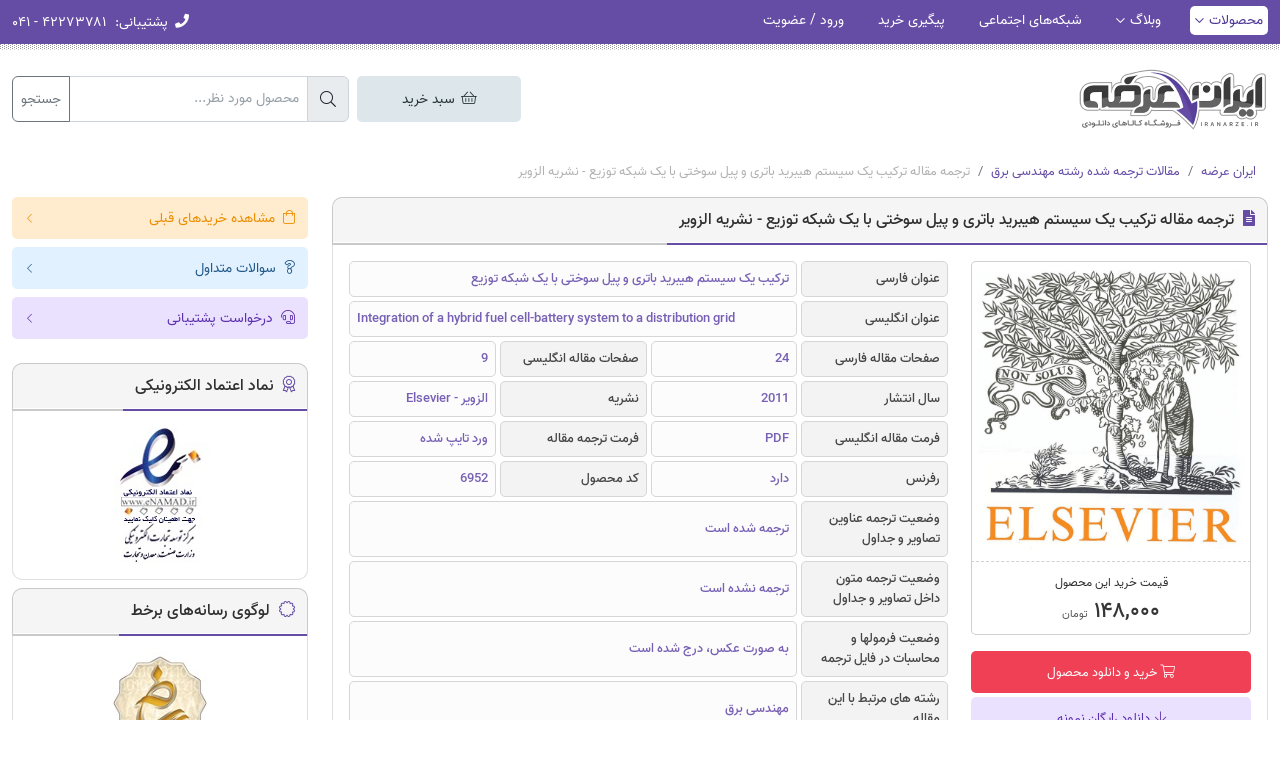

--- FILE ---
content_type: text/html; charset=UTF-8
request_url: https://iranarze.ir/integration+hybrid+fuel+cell+battery+distribution+grid
body_size: 12659
content:
<!DOCTYPE html>
<html lang="fa" dir="rtl">
    <head>
        <title>ترجمه مقاله ترکیب یک سیستم هیبرید باتری و پیل سوختی با یک شبکه توزیع - نشریه الزویر | ایران عرضه</title>
        <meta charset="utf-8">
        <meta name="viewport" content="width=device-width, initial-scale=1">
        <meta http-equiv="X-UA-Compatible" content="IE=edge">
        <meta name="csrf-token" content="4C1aRhwSwvtEeuelLWSbV34JoWVlkxzgu28yCLwW">
                    <meta name="description" content="دانلود مقاله انگلیسی در مورد ترکیب یک سیستم هیبرید باتری و پیل سوختی با یک شبکه توزیع به همراه ترجمه فارسی در زمینه مهندسی برق"/>
    
    <link rel="canonical" href="https://iranarze.ir/integration+hybrid+fuel+cell+battery+distribution+grid" />
    <meta property="og:locale" content="fa_IR" />
    <meta property="og:type" content="article" />
    <meta property="og:title" content="ترجمه مقاله ترکیب یک سیستم هیبرید باتری و پیل سوختی با یک شبکه توزیع - نشریه الزویر" />
    <meta property="og:description" content="دانلود مقاله انگلیسی در مورد ترکیب یک سیستم هیبرید باتری و پیل سوختی با یک شبکه توزیع به همراه ترجمه فارسی در زمینه مهندسی برق" />
    <meta property="og:url" content="https://iranarze.ir/integration+hybrid+fuel+cell+battery+distribution+grid" />
    <meta property="og:site_name" content="ایران عرضه | سوالات استخدامی" />
                    <meta property="og:image" content="https://iranarze.ir/storage/uploads/2016/06/logo-elsevier.jpg"/>
        <meta name="twitter:card" content="summary" />
    <meta name="twitter:description" content="دانلود مقاله انگلیسی در مورد ترکیب یک سیستم هیبرید باتری و پیل سوختی با یک شبکه توزیع به همراه ترجمه فارسی در زمینه مهندسی برق" />
    <meta name="twitter:title" content="ترجمه مقاله ترکیب یک سیستم هیبرید باتری و پیل سوختی با یک شبکه توزیع - نشریه الزویر" />
                    <meta name="twitter:image" content="https://iranarze.ir/storage/uploads/2016/06/logo-elsevier.jpg"/>
            <meta name="theme-color" content="#654ca5"/>
        <link rel="shortcut icon" href="https://iranarze.ir/main/images/favicon.png">
        <link rel="preconnect" href="https://www.googletagmanager.com"/>
        
        <link rel="preload" href="https://iranarze.ir/main/css/all.min.css?v=1.166" as="style">
        <link rel="stylesheet" href="https://iranarze.ir/main/css/all.min.css?v=1.166">
                </head>

    <body >
        
    <header>

    
    
    <div class="topbar">
        <div class="container">
            <div class="row">
                <div class="col-12">
                    <div class="inside">
                        <span class="menu-btn d-lg-none" data-bs-toggle="offcanvas" data-bs-target="#offcanvasMenu">
                            <i class="far fa-bars pe-1"></i> منوی کاربری
                        </span>
                        <ul class="float-start d-none d-lg-block">
                            <li class="sub active">
                                <a href="https://iranarze.ir">محصولات</a>
                                <div class="submenu">
                                    <ul>
                                                                                    <li>
                                                <a href="https://iranarze.ir/es909"  target="_blank" >سوالات عمومی آبفا</a>
                                            </li>
                                                                                    <li>
                                                <a href="https://iranarze.ir/es1621"  target="_blank" >درسنامه آبفا</a>
                                            </li>
                                                                                    <li>
                                                <a href="https://iranarze.ir/tag/%D8%B3%D9%88%D8%A7%D9%84%D8%A7%D8%AA-%D8%AA%D8%AE%D8%B5%D8%B5%DB%8C-%D8%A2%D8%A8-%D9%88-%D9%81%D8%A7%D8%B6%D9%84%D8%A7%D8%A8"  target="_blank" >سوالات تخصصی آبفا</a>
                                            </li>
                                                                                    <li>
                                                <a href="https://iranarze.ir/ES424"  target="_blank" >سوالات عمومی بانک مهر</a>
                                            </li>
                                                                                    <li>
                                                <a href="https://iranarze.ir/tag/%D8%B3%D9%88%D8%A7%D9%84%D8%A7%D8%AA-%D8%AA%D8%AE%D8%B5%D8%B5%DB%8C-%D8%A8%D8%A7%D9%86%DA%A9-%D9%85%D9%87%D8%B1-%D8%A7%DB%8C%D8%B1%D8%A7%D9%86"  target="_blank" >سوالات تخصصی بانک مهر</a>
                                            </li>
                                                                                    <li>
                                                <a href="https://iranarze.ir/ES411"  target="_blank" >سوالات عمومی برق</a>
                                            </li>
                                                                                    <li>
                                                <a href="https://iranarze.ir/tag/%d8%b3%d9%88%d8%a7%d9%84%d8%a7%d8%aa-%d8%aa%d8%ae%d8%b5%d8%b5%db%8c-%d8%b4%d8%b1%da%a9%d8%aa-%d8%aa%d9%88%d8%b2%db%8c%d8%b9-%d8%a8%d8%b1%d9%82"  target="_blank" >سوالات تخصصی برق</a>
                                            </li>
                                                                                    <li>
                                                <a href="https://iranarze.ir/es1712"  target="_blank" >سوالات عمومی دهیاری</a>
                                            </li>
                                                                                    <li>
                                                <a href="https://iranarze.ir/tag/%D8%B3%D9%88%D8%A7%D9%84%D8%A7%D8%AA-%D8%AA%D8%AE%D8%B5%D8%B5%DB%8C-%D8%AF%D9%87%DB%8C%D8%A7%D8%B1%DB%8C"  target="_blank" >سوالات تخصصی دهیاری</a>
                                            </li>
                                                                                    <li>
                                                <a href="https://iranarze.ir/k2"  target="_blank" >سوالات کنکورفرهنگیان</a>
                                            </li>
                                                                                    <li>
                                                <a href="https://iranarze.ir/es1671"  target="_blank" >سوالات دانشجوی‌مهارت‌آموز</a>
                                            </li>
                                                                                    <li>
                                                <a href="https://iranarze.ir/es1652"  target="_blank" >سوالات مدیر جوان</a>
                                            </li>
                                                                                    <li>
                                                <a href="https://iranarze.ir/es1740"  target="_blank" >سوالات عمومی پتروفرهنگ</a>
                                            </li>
                                                                                    <li>
                                                <a href="https://iranarze.ir/tag/%D8%B3%D9%88%D8%A7%D9%84%D8%A7%D8%AA-%D8%AA%D8%AE%D8%B5%D8%B5%DB%8C-%D9%BE%D8%AA%D8%B1%D9%88%D9%81%D8%B1%D9%87%D9%86%DA%AF"  target="_blank" >سوالات تخصصی پتروفرهنگ</a>
                                            </li>
                                                                                    <li>
                                                <a href="https://iranarze.ir/ES453"  target="_blank" >سوالات فراگیر</a>
                                            </li>
                                                                                    <li>
                                                <a href="https://iranarze.ir/es444"  target="_blank" >سوالات آموزش‌و‌پرورش</a>
                                            </li>
                                                                                    <li>
                                                <a href="https://iranarze.ir/es580"  target="_blank" >سوالات عمومی استخدامی</a>
                                            </li>
                                                                                    <li>
                                                <a href="https://iranarze.ir/ES501"  target="_blank" >درسنامه عمومی استخدامی</a>
                                            </li>
                                                                                    <li>
                                                <a href="https://iranarze.ir/es1231"  target="_blank" >سوالات گزینش استخدامی</a>
                                            </li>
                                                                                    <li>
                                                <a href="https://iranarze.ir/cat/%d9%81%d9%86%db%8c-%d9%88-%d8%ad%d8%b1%d9%81%d9%87-%d8%a7%db%8c"  target="_blank" >سوالات سازمان فنی و حرفه ای</a>
                                            </li>
                                                                            </ul>
                                </div>
                            </li>
                            <li class="sub">
                                <a href="https://iranarze.ir/blog">وبلاگ</a>
                                <div class="submenu">
                                    <ul>
                                                                                    <li>
                                                <a href="https://iranarze.ir/blog/estekhdam442/"  target="_blank" >منابع عمومی آبفا</a>
                                            </li>
                                                                                    <li>
                                                <a href="https://iranarze.ir/blog/tag/%d9%85%d9%86%d8%a7%d8%a8%d8%b9-%d8%aa%d8%ae%d8%b5%d8%b5%db%8c-%d8%b4%d8%b1%da%a9%d8%aa-%d9%87%d8%a7%db%8c-%d8%a2%d8%a8-%d9%88-%d9%81%d8%a7%d8%b6%d9%84%d8%a7%d8%a8/"  target="_blank" >منابع تخصصی آبفا</a>
                                            </li>
                                                                                    <li>
                                                <a href="https://iranarze.ir/blog/estekhdam1112/"  target="_blank" >منابع عمومی برق</a>
                                            </li>
                                                                                    <li>
                                                <a href="https://iranarze.ir/blog/tag/%d9%85%d9%86%d8%a7%d8%a8%d8%b9-%d8%aa%d8%ae%d8%b5%d8%b5%db%8c-%d8%a2%d8%b2%d9%85%d9%88%d9%86-%d8%b4%d8%b1%da%a9%d8%aa-%d8%aa%d9%88%d8%b2%db%8c%d8%b9-%d9%86%db%8c%d8%b1%d9%88%db%8c-%d8%a8%d8%b1%d9%82/"  target="_blank" >منابع تخصصی برق</a>
                                            </li>
                                                                                    <li>
                                                <a href="https://iranarze.ir/blog/estekhdam313/"  target="_blank" >منابع عمومی بانک مهر</a>
                                            </li>
                                                                                    <li>
                                                <a href="https://iranarze.ir/blog/tag/%D9%85%D9%86%D8%A7%D8%A8%D8%B9-%D8%AA%D8%AE%D8%B5%D8%B5%DB%8C-%D8%A8%D8%A7%D9%86%DA%A9-%D9%85%D9%87%D8%B1-%D8%A7%DB%8C%D8%B1%D8%A7%D9%86/"  target="_blank" >منابع تخصصی بانک مهر</a>
                                            </li>
                                                                                    <li>
                                                <a href="https://iranarze.ir/blog/konkur4/"  target="_blank" >منابع کنکورفرهنگیان</a>
                                            </li>
                                                                                    <li>
                                                <a href="https://iranarze.ir/blog/estekhdam1162/"  target="_blank" >منابع عمومی دهیاری</a>
                                            </li>
                                                                                    <li>
                                                <a href="https://iranarze.ir/blog/tag/%D9%85%D9%86%D8%A7%D8%A8%D8%B9-%D8%AA%D8%AE%D8%B5%D8%B5%DB%8C-%D8%AF%D9%87%DB%8C%D8%A7%D8%B1%DB%8C/"  target="_blank" >منابع تخصصی دهیاری</a>
                                            </li>
                                                                                    <li>
                                                <a href="https://iranarze.ir/blog/estekhdam1108/"  target="_blank" >منابع دانشجوی‌مهارت‌آموز</a>
                                            </li>
                                                                                    <li>
                                                <a href="https://iranarze.ir/blog/estekhdam1098/"  target="_blank" >منابع مدیر جوان</a>
                                            </li>
                                                                                    <li>
                                                <a href="https://iranarze.ir/blog/estekhdam1172/"  target="_blank" >منابع پتروفرهنگ</a>
                                            </li>
                                                                                    <li>
                                                <a href="https://iranarze.ir/blog/estekhdam163/"  target="_blank" >منابع فراگیر</a>
                                            </li>
                                                                                    <li>
                                                <a href="https://iranarze.ir/blog/estekhdam130/"  target="_blank" >منابع آموزش‌و‌پرورش</a>
                                            </li>
                                                                                    <li>
                                                <a href="https://iranarze.ir/blog/news/employment/"  target="_blank" >اخبار استخدامی</a>
                                            </li>
                                                                            </ul>
                                </div>
                            </li>
                                                            <li>
                                    <a href="https://iranarze.ir/page/social-networks" >شبکه‌های اجتماعی</a>
                                </li>
                                                                                        <li>
                                    <a href="https://iranarze.ir/خرید-های-قبلی-شما">پیگیری خرید</a>
                                </li>
                                                                                        <li>
                                    <a href="https://iranarze.ir/login">ورود / عضویت</a>
                                </li>
                                                    </ul>
                        <ul class="float-end">
                            <li class="info d-none d-md-inline-block">
                                <span><i class="fa fa-phone d-none d-sm-inline"></i> <span>پشتیبانی:</span> ۴۲۲۷۳۷۸۱ - ۰۴۱</span>
                            </li>
                            <li class="info cart d-md-none ">
                                <span><i class="fal fa-shopping-basket"></i> سبد خرید </span>
                            </li>
                        </ul>
                    </div>
                </div>
            </div>
        </div>
    </div>
    <div class="offcanvas offcanvas-start" tabindex="-1" id="offcanvasMenu">
        <div class="offcanvas-header">
            <div class="small-menu-header">
                <a href="https://iranarze.ir">
                    <img src="https://iranarze.ir/main/images/logo.webp" alt="ایران عرضه" loading="lazy">
                </a>
            </div>
            <button type="button" class="btn-close text-reset" data-bs-dismiss="offcanvas" aria-label="Close"></button>
        </div>
        <div class="offcanvas-body">
                            <div class="row gx-2 mb-3">
                    <div class="col-6 text-center">
                        <a href="https://iranarze.ir/login" class="simple-btn purple w-100"><i class="fal fa-user"></i> ورود</a>
                    </div>
                    <div class="col-6 text-center">
                        <a href="https://iranarze.ir/register" class="simple-btn purple w-100"><i class="fal fa-sign-in"></i> عضویت</a>
                    </div>
                </div>
                        <div class="accordion" id="accordionMenu">
                <div class="accordion-item">
                    <h2 class="accordion-header" id="heading1">
                        <button class="accordion-button collapsed" type="button" data-bs-toggle="collapse" data-bs-target="#collapse1" aria-expanded="true" aria-controls="collapse1">
                            <span><i class="fal fa-home"></i> محصولات</span>
                        </button>
                    </h2>
                    <div id="collapse1" class="accordion-collapse collapse" aria-labelledby="heading1" data-bs-parent="#accordionMenu">
                        <div class="accordion-body">
                            <ul>
                                                                    <li>
                                        <a href="https://iranarze.ir/es909"  target="_blank" >سوالات عمومی آبفا</a>
                                    </li>
                                                                    <li>
                                        <a href="https://iranarze.ir/es1621"  target="_blank" >درسنامه آبفا</a>
                                    </li>
                                                                    <li>
                                        <a href="https://iranarze.ir/tag/%D8%B3%D9%88%D8%A7%D9%84%D8%A7%D8%AA-%D8%AA%D8%AE%D8%B5%D8%B5%DB%8C-%D8%A2%D8%A8-%D9%88-%D9%81%D8%A7%D8%B6%D9%84%D8%A7%D8%A8"  target="_blank" >سوالات تخصصی آبفا</a>
                                    </li>
                                                                    <li>
                                        <a href="https://iranarze.ir/ES424"  target="_blank" >سوالات عمومی بانک مهر</a>
                                    </li>
                                                                    <li>
                                        <a href="https://iranarze.ir/tag/%D8%B3%D9%88%D8%A7%D9%84%D8%A7%D8%AA-%D8%AA%D8%AE%D8%B5%D8%B5%DB%8C-%D8%A8%D8%A7%D9%86%DA%A9-%D9%85%D9%87%D8%B1-%D8%A7%DB%8C%D8%B1%D8%A7%D9%86"  target="_blank" >سوالات تخصصی بانک مهر</a>
                                    </li>
                                                                    <li>
                                        <a href="https://iranarze.ir/ES411"  target="_blank" >سوالات عمومی برق</a>
                                    </li>
                                                                    <li>
                                        <a href="https://iranarze.ir/tag/%d8%b3%d9%88%d8%a7%d9%84%d8%a7%d8%aa-%d8%aa%d8%ae%d8%b5%d8%b5%db%8c-%d8%b4%d8%b1%da%a9%d8%aa-%d8%aa%d9%88%d8%b2%db%8c%d8%b9-%d8%a8%d8%b1%d9%82"  target="_blank" >سوالات تخصصی برق</a>
                                    </li>
                                                                    <li>
                                        <a href="https://iranarze.ir/es1712"  target="_blank" >سوالات عمومی دهیاری</a>
                                    </li>
                                                                    <li>
                                        <a href="https://iranarze.ir/tag/%D8%B3%D9%88%D8%A7%D9%84%D8%A7%D8%AA-%D8%AA%D8%AE%D8%B5%D8%B5%DB%8C-%D8%AF%D9%87%DB%8C%D8%A7%D8%B1%DB%8C"  target="_blank" >سوالات تخصصی دهیاری</a>
                                    </li>
                                                                    <li>
                                        <a href="https://iranarze.ir/k2"  target="_blank" >سوالات کنکورفرهنگیان</a>
                                    </li>
                                                                    <li>
                                        <a href="https://iranarze.ir/es1671"  target="_blank" >سوالات دانشجوی‌مهارت‌آموز</a>
                                    </li>
                                                                    <li>
                                        <a href="https://iranarze.ir/es1652"  target="_blank" >سوالات مدیر جوان</a>
                                    </li>
                                                                    <li>
                                        <a href="https://iranarze.ir/es1740"  target="_blank" >سوالات عمومی پتروفرهنگ</a>
                                    </li>
                                                                    <li>
                                        <a href="https://iranarze.ir/tag/%D8%B3%D9%88%D8%A7%D9%84%D8%A7%D8%AA-%D8%AA%D8%AE%D8%B5%D8%B5%DB%8C-%D9%BE%D8%AA%D8%B1%D9%88%D9%81%D8%B1%D9%87%D9%86%DA%AF"  target="_blank" >سوالات تخصصی پتروفرهنگ</a>
                                    </li>
                                                                    <li>
                                        <a href="https://iranarze.ir/ES453"  target="_blank" >سوالات فراگیر</a>
                                    </li>
                                                                    <li>
                                        <a href="https://iranarze.ir/es444"  target="_blank" >سوالات آموزش‌و‌پرورش</a>
                                    </li>
                                                                    <li>
                                        <a href="https://iranarze.ir/es580"  target="_blank" >سوالات عمومی استخدامی</a>
                                    </li>
                                                                    <li>
                                        <a href="https://iranarze.ir/ES501"  target="_blank" >درسنامه عمومی استخدامی</a>
                                    </li>
                                                                    <li>
                                        <a href="https://iranarze.ir/es1231"  target="_blank" >سوالات گزینش استخدامی</a>
                                    </li>
                                                                    <li>
                                        <a href="https://iranarze.ir/cat/%d9%81%d9%86%db%8c-%d9%88-%d8%ad%d8%b1%d9%81%d9%87-%d8%a7%db%8c"  target="_blank" >سوالات سازمان فنی و حرفه ای</a>
                                    </li>
                                                            </ul>
                        </div>
                    </div>
                    <h2 class="accordion-header" id="heading2">
                        <button class="accordion-button collapsed" type="button" data-bs-toggle="collapse" data-bs-target="#collapse2" aria-expanded="true" aria-controls="collapse2">
                            <span><i class="fal fa-rss"></i> وبلاگ</span>
                        </button>
                    </h2>
                    <div id="collapse2" class="accordion-collapse collapse" aria-labelledby="heading2" data-bs-parent="#accordionMenu">
                        <div class="accordion-body">
                            <ul>
                                                                    <li>
                                        <a href="https://iranarze.ir/blog/estekhdam442/"  target="_blank" >منابع عمومی آبفا</a>
                                    </li>
                                                                    <li>
                                        <a href="https://iranarze.ir/blog/tag/%d9%85%d9%86%d8%a7%d8%a8%d8%b9-%d8%aa%d8%ae%d8%b5%d8%b5%db%8c-%d8%b4%d8%b1%da%a9%d8%aa-%d9%87%d8%a7%db%8c-%d8%a2%d8%a8-%d9%88-%d9%81%d8%a7%d8%b6%d9%84%d8%a7%d8%a8/"  target="_blank" >منابع تخصصی آبفا</a>
                                    </li>
                                                                    <li>
                                        <a href="https://iranarze.ir/blog/estekhdam1112/"  target="_blank" >منابع عمومی برق</a>
                                    </li>
                                                                    <li>
                                        <a href="https://iranarze.ir/blog/tag/%d9%85%d9%86%d8%a7%d8%a8%d8%b9-%d8%aa%d8%ae%d8%b5%d8%b5%db%8c-%d8%a2%d8%b2%d9%85%d9%88%d9%86-%d8%b4%d8%b1%da%a9%d8%aa-%d8%aa%d9%88%d8%b2%db%8c%d8%b9-%d9%86%db%8c%d8%b1%d9%88%db%8c-%d8%a8%d8%b1%d9%82/"  target="_blank" >منابع تخصصی برق</a>
                                    </li>
                                                                    <li>
                                        <a href="https://iranarze.ir/blog/estekhdam313/"  target="_blank" >منابع عمومی بانک مهر</a>
                                    </li>
                                                                    <li>
                                        <a href="https://iranarze.ir/blog/tag/%D9%85%D9%86%D8%A7%D8%A8%D8%B9-%D8%AA%D8%AE%D8%B5%D8%B5%DB%8C-%D8%A8%D8%A7%D9%86%DA%A9-%D9%85%D9%87%D8%B1-%D8%A7%DB%8C%D8%B1%D8%A7%D9%86/"  target="_blank" >منابع تخصصی بانک مهر</a>
                                    </li>
                                                                    <li>
                                        <a href="https://iranarze.ir/blog/konkur4/"  target="_blank" >منابع کنکورفرهنگیان</a>
                                    </li>
                                                                    <li>
                                        <a href="https://iranarze.ir/blog/estekhdam1162/"  target="_blank" >منابع عمومی دهیاری</a>
                                    </li>
                                                                    <li>
                                        <a href="https://iranarze.ir/blog/tag/%D9%85%D9%86%D8%A7%D8%A8%D8%B9-%D8%AA%D8%AE%D8%B5%D8%B5%DB%8C-%D8%AF%D9%87%DB%8C%D8%A7%D8%B1%DB%8C/"  target="_blank" >منابع تخصصی دهیاری</a>
                                    </li>
                                                                    <li>
                                        <a href="https://iranarze.ir/blog/estekhdam1108/"  target="_blank" >منابع دانشجوی‌مهارت‌آموز</a>
                                    </li>
                                                                    <li>
                                        <a href="https://iranarze.ir/blog/estekhdam1098/"  target="_blank" >منابع مدیر جوان</a>
                                    </li>
                                                                    <li>
                                        <a href="https://iranarze.ir/blog/estekhdam1172/"  target="_blank" >منابع پتروفرهنگ</a>
                                    </li>
                                                                    <li>
                                        <a href="https://iranarze.ir/blog/estekhdam163/"  target="_blank" >منابع فراگیر</a>
                                    </li>
                                                                    <li>
                                        <a href="https://iranarze.ir/blog/estekhdam130/"  target="_blank" >منابع آموزش‌و‌پرورش</a>
                                    </li>
                                                                    <li>
                                        <a href="https://iranarze.ir/blog/news/employment/"  target="_blank" >اخبار استخدامی</a>
                                    </li>
                                                            </ul>
                        </div>
                    </div>
                </div>
            </div>
            <ul>
                                    <li>
                        <a href="https://iranarze.ir/page/social-networks" > <i class="fal fa-link"></i>شبکه‌های اجتماعی</a>
                    </li>
                                                    <li>
                        <a href="https://iranarze.ir/خرید-های-قبلی-شما"><i class="fal fa-clipboard-check"></i> پیگیری خرید</a>
                    </li>
                            </ul>
        </div>
    </div>
</header>
<div class="container mt-3 mt-sm-4">
    <div class="row">
        <div class="col-12 col-md-4 col-lg-6 col-xl-7 col-xxl-8 mb-2 mb-sm-0">
            <div class="logo-outer text-center text-md-start">
                <a href="https://iranarze.ir">
                    <img src="https://iranarze.ir/main/images/logo.webp" alt="ایران عرضه">
                </a>
            </div>
        </div>
        <div class="col-12 col-md-8 col-lg-6 col-xl-5 col-xxl-4">
            <div class="top-search-outer text-end">
                <div class="row">
                    
                    <div class="col-12 mt-2">
                        <div class="row gx-2 ">
                            <div class="col-12 col-md-4 col-lg-4 order-2 order-md-2 mt-3 mt-md-0 d-none d-md-block">
                                <a href="https://iranarze.ir/cart" class="simple-btn  navy  m-large w-100 text-center cart-top-btn"><i class="fal fa-shopping-basket"></i> سبد خرید </a>
                            </div>
                            <div class="col-12 col-md-8 col-lg-8 order-1 order-md-2">
                                <form action="https://iranarze.ir/search" method="get">
                                    <div class="input-group">
                                        <span class="input-group-text"><i class="fal fa-search"></i></span>
                                        <input type="text" name="s" class="form-control" placeholder="محصول مورد نظر..." value="">
                                        <button  type="submit" class="btn btn-outline-secondary">جستجو</button>
                                    </div>
                                </form>
                            </div>
                            
                        </div>
                    </div>
                </div>
            </div>
        </div>
    </div>
</div>
    
    <div class="container">
        <div class="row mt-3 mt-lg-4 pt-lg-2">
            <div class="col-12">
                <div class="breadcrumb">
                    <div class="container">
                        <div class="row">
                            <div class="col-12">
                                <nav aria-label="breadcrumb">
                                    <ol class="breadcrumb mb-0">
                                        <li class="breadcrumb-item"><a href="https://iranarze.ir">ایران عرضه</a></li>
                                                                                    <li class="breadcrumb-item"><a href="https://iranarze.ir/cat/%d9%85%d9%82%d8%a7%d9%84%d8%a7%d8%aa-%d8%aa%d8%b1%d8%ac%d9%85%d9%87-%d8%b4%d8%af%d9%87-%d8%b1%d8%b4%d8%aa%d9%87-%d9%85%d9%87%d9%86%d8%af%d8%b3%db%8c-%d8%a8%d8%b1%d9%82">مقالات ترجمه شده رشته مهندسی برق</a></li>
                                                                                <li class="breadcrumb-item active" aria-current="page">ترجمه مقاله ترکیب یک سیستم هیبرید باتری و پیل سوختی با یک شبکه توزیع - نشریه الزویر</li>
                                    </ol>
                                </nav>
                            </div>
                        </div>
                    </div>
                </div>
            </div>
            <div class="col-12 col-lg-9 col-xxl-10">
                <div class="main-box">
                    <div class="ir-heading">
                        <h1><i class="fa fa-file-alt"></i> ترجمه مقاله ترکیب یک سیستم هیبرید باتری و پیل سوختی با یک شبکه توزیع - نشریه الزویر</h1>
                    </div>
                    <div class="content main p-3">
                        <div class="inside">
                            <div class="single-right-box mb-3 mb-sm-0">
                                <div class="image-box">
                                                                                                                                                                    <img src="https://iranarze.ir/storage/uploads/2016/06/logo-elsevier.jpg" alt="ترجمه مقاله ترکیب یک سیستم هیبرید باتری و پیل سوختی با یک شبکه توزیع - نشریه الزویر">
                                                                                                            </div>
                                <div class="price-box mb-3">
                                    <div class="title">قیمت خرید این محصول</div>
                                                                                                                <div class="price ref" data-price="۱۴۸,۰۰۰ تومان">۱۴۸,۰۰۰ <span>تومان</span></div>
                                                                    </div>
                                
                                                                                                                                                                                                        <button type="button" class="simple-btn red large height-42 font-13 w-100 position-relative add-to-cart-modal" data-code="81290" data-afid="" data-ph-p="۱۹۷,۵۰۰">
                                                    <span class="title"><i class="fal fa-shopping-cart"></i> خرید و دانلود محصول</span>
                                                </button>
                                                                                                                                                                                                                            <a href="https://iranarze.ir/storage/uploads/2017/06/6952-sample-IranArze.pdf" target="_blank" class="simple-btn purple large font-13 w-100 mt-1"><i class="fal fa-arrow-down"></i> دانلود رایگان نمونه</a>
                                                                                                    <a href="https://iranarze.ir/storage/uploads/2017/06/6952-English-IranArze.pdf" target="_blank" class="simple-btn purple large font-13 w-100 mt-1"><i class="fal fa-arrow-down"></i> دانلود مقاله انگلیسی</a>
                                                                                                                                                                </div>
                            <div class="single-left-box">
                                <div class="file-info">
                                    <div class="row g-1">
                                                                                    <div class="col-12 col-lg-3">
                                                <div class="key">عنوان  فارسی</div>
                                            </div>
                                            <div class="col-12 col-lg-9">
                                                <div class="val">ترکیب یک سیستم هیبرید باتری و پیل سوختی با یک شبکه توزیع</div>
                                            </div>
                                            <div class="col-12 col-lg-3">
                                                <div class="key">عنوان انگلیسی</div>
                                            </div>
                                            <div class="col-12 col-lg-9">
                                                <div class="val direction-ltr">Integration of a hybrid fuel cell-battery system to a distribution grid</div>
                                            </div>
                                            <div class="col-5 col-sm-3 col-lg-3">
                                                <div class="key">صفحات مقاله فارسی</div>
                                            </div>
                                            <div class="col-7 col-sm-9 col-lg-3">
                                                <div class="val">24</div>
                                            </div>
                                            <div class="col-5 col-sm-3 col-lg-3">
                                                <div class="key">صفحات مقاله انگلیسی</div>
                                            </div>
                                            <div class="col-7 col-sm-9 col-lg-3">
                                                <div class="val">9</div>
                                            </div>
                                            <div class="col-5 col-sm-3 col-lg-3">
                                                <div class="key">سال انتشار</div>
                                            </div>
                                            <div class="col-7 col-sm-9 col-lg-3">
                                                <div class="val">2011</div>
                                            </div>
                                                                                 
                                                                                            <div class="col-5 col-sm-3 col-lg-3">
                                                    <div class="key">نشریه</div>
                                                </div>
                                                <div class="col-7 col-sm-9 col-lg-3">
                                                    <div class="val">الزویر - Elsevier</div>
                                                </div>
                                                                                     
                                                                                            <div class="col-5 col-sm-3 col-lg-3">
                                                    <div class="key">فرمت مقاله انگلیسی</div>
                                                </div>
                                                <div class="col-7 col-sm-9 col-lg-3">
                                                    <div class="val">PDF</div>
                                                </div>
                                                                                     
                                                                                            <div class="col-5 col-sm-3 col-lg-3">
                                                    <div class="key">فرمت ترجمه مقاله</div>
                                                </div>
                                                <div class="col-7 col-sm-9 col-lg-3">
                                                    <div class="val">ورد تایپ شده</div>
                                                </div>
                                                                                     
                                                                                            <div class="col-5 col-sm-3 col-lg-3">
                                                    <div class="key">رفرنس</div>
                                                </div>
                                                <div class="col-7 col-sm-9 col-lg-3">
                                                    <div class="val">دارد</div>
                                                </div>
                                                                                     
                                                                                            <div class="col-5 col-sm-3 col-lg-3">
                                                    <div class="key">کد محصول</div>
                                                </div>
                                                <div class="col-7 col-sm-9 col-lg-3">
                                                    <div class="val">6952</div>
                                                </div>
                                                                                                                        </div>
                                    <div class="row g-1 mt-0">
                                        
                                                                                                                                    <div class="col-12 col-lg-3">
                                                    <div class="key">وضعیت ترجمه عناوین تصاویر و جداول</div>
                                                </div>
                                                <div class="col-12 col-lg-9">
                                                    <div class="val ">ترجمه شده است</div>
                                                </div>
                                                                                                                                                                                <div class="col-12 col-lg-3">
                                                    <div class="key">وضعیت ترجمه متون داخل تصاویر و جداول</div>
                                                </div>
                                                <div class="col-12 col-lg-9">
                                                    <div class="val ">ترجمه نشده است</div>
                                                </div>
                                                                                                                                                                                <div class="col-12 col-lg-3">
                                                    <div class="key">وضعیت فرمولها و محاسبات در فایل ترجمه</div>
                                                </div>
                                                <div class="col-12 col-lg-9">
                                                    <div class="val ">به صورت عکس، درج شده است</div>
                                                </div>
                                                                                                                                                                                <div class="col-12 col-lg-3">
                                                    <div class="key">رشته های مرتبط با این مقاله</div>
                                                </div>
                                                <div class="col-12 col-lg-9">
                                                    <div class="val ">مهندسی برق</div>
                                                </div>
                                                                                                                                                                                <div class="col-12 col-lg-3">
                                                    <div class="key">گرایش های مرتبط با این مقاله</div>
                                                </div>
                                                <div class="col-12 col-lg-9">
                                                    <div class="val ">تولید، انتقال و توزیع، مهندسی الکترونیک، برق قدرت و سیستم های قدرت</div>
                                                </div>
                                                                                                                                                                                <div class="col-12 col-lg-3">
                                                    <div class="key">مجله</div>
                                                </div>
                                                <div class="col-12 col-lg-9">
                                                    <div class="val ">تحقیقات سیستم قدرت الکتریکی - Electric Power Systems Research</div>
                                                </div>
                                                                                                                                                                                <div class="col-12 col-lg-3">
                                                    <div class="key">دانشگاه</div>
                                                </div>
                                                <div class="col-12 col-lg-9">
                                                    <div class="val ">گروه مهندسی برق و کامپیوتر، دانشگاه پاتراس، آزمایشگاه سیستم های قدرت، یونان</div>
                                                </div>
                                                                                                                                                                                <div class="col-12 col-lg-3">
                                                    <div class="key">کلمات کلیدی</div>
                                                </div>
                                                <div class="col-12 col-lg-9">
                                                    <div class="val ">تولید پراکنده، کنترل فرکانس، سلول های سوختی، منطق فازی، کنترل ولتاژ</div>
                                                </div>
                                                                                                                        </div>
                                    <svg xmlns="http://www.w3.org/2000/svg" style="display: none;">
                                        <symbol id="info-fill" fill="currentColor" viewBox="0 0 16 16">
                                            <path d="M8 16A8 8 0 1 0 8 0a8 8 0 0 0 0 16zm.93-9.412-1 4.705c-.07.34.029.533.304.533.194 0 .487-.07.686-.246l-.088.416c-.287.346-.92.598-1.465.598-.703 0-1.002-.422-.808-1.319l.738-3.468c.064-.293.006-.399-.287-.47l-.451-.081.082-.381 2.29-.287zM8 5.5a1 1 0 1 1 0-2 1 1 0 0 1 0 2z"/>
                                        </symbol>
                                        <symbol id="check-circle-fill" fill="currentColor" viewBox="0 0 16 16">
                                            <path d="M16 8A8 8 0 1 1 0 8a8 8 0 0 1 16 0zm-3.97-3.03a.75.75 0 0 0-1.08.022L7.477 9.417 5.384 7.323a.75.75 0 0 0-1.06 1.06L6.97 11.03a.75.75 0 0 0 1.079-.02l3.992-4.99a.75.75 0 0 0-.01-1.05z"/>
                                        </symbol>
                                    </svg>
                                                                        
                                    <div class="rate-box text-end mt-3">
                                        <span>
                                                                                        <strong>۰.۰</strong>
                                            <span>(بدون امتیاز)</span>
                                        </span>
                                        <svg version="1.0" xmlns="http://www.w3.org/2000/svg" xmlns:xlink="http://www.w3.org/1999/xlink" width="36px" height="36px" viewBox="0 0 64 64" enable-background="new 0 0 64 64" xml:space="preserve" fill="#ffc107" stroke="#ffc107"><g stroke-width="0"></g><g stroke-linecap="round" stroke-linejoin="round"></g><g> <path fill="#ffc107" d="M62.799,23.737c-0.47-1.399-1.681-2.419-3.139-2.642l-16.969-2.593L35.069,2.265 C34.419,0.881,33.03,0,31.504,0c-1.527,0-2.915,0.881-3.565,2.265l-7.623,16.238L3.347,21.096c-1.458,0.223-2.669,1.242-3.138,2.642 c-0.469,1.4-0.115,2.942,0.916,4l12.392,12.707l-2.935,17.977c-0.242,1.488,0.389,2.984,1.62,3.854 c1.23,0.87,2.854,0.958,4.177,0.228l15.126-8.365l15.126,8.365c0.597,0.33,1.254,0.492,1.908,0.492c0.796,0,1.592-0.242,2.269-0.72 c1.231-0.869,1.861-2.365,1.619-3.854l-2.935-17.977l12.393-12.707C62.914,26.68,63.268,25.138,62.799,23.737z"></path> </g></svg>
                                    </div>
                                    <div class="rate-star-outer text-end mt-2" data-slug="integration+hybrid+fuel+cell+battery+distribution+grid">
                                                                                    <strong class="heading">امتیاز دهید</strong>
                                                                                <div class="rateStar d-inline-block px-0"  ></div>
                                    </div>
                                                                    </div>
                            </div>
                        </div>
                    </div>
                </div>
                                                    <div class="main-box">
                        <div class="ir-heading">
                                                            <div>فهرست مطالب</div>
                                                    </div>
                        <div class="content full p-3">
                            چکیده<br />
1. مقدمه<br />
2. توصیف سیستم و مدلسازی<br />
3. کنترلر محلی فازی<br />
3.1 کنترل Chopper1 (چاپر1)<br />
2.3 کنترل چاپر2 (Chopper 2)<br />
3.3. کنترل VSI<br />
4. نتایج شبیه‌سازی<br />
2.4. عملکرد سیستم در حالت عملکرد جزیره‌ای<br />
5. برهمکنش توان اکتیو و دامنه ولتاژ<br />
6. نتیجه‌گیری
                        </div>
                    </div>
                                                                
                                                            <div class="main-box">
                            <div class="ir-heading">
                                <div>نمونه چکیده متن اصلی انگلیسی</div>
                            </div>
                            <div class="content full p-3  direction-ltr ">
                                Abstract</p><p>
In order to integrate a proton exchange membrane type (PEM) fuel cell system (FCS) combined with a battery bank to a distribution grid; this paper proposes a local controller based on fuzzy logic. The proposed system provides primary frequency control and local bus voltage support to the local grid. This opposes the passive distributed generation of the present that do not provide auxiliary services, such as back-up power, voltage support and reliability of supply as they operate under constant power factor equal to 1 at all times. During network disturbances, the distributed generations of the present are disconnected until normal operation is reestablished. When the distributed generation penetration is high this may lead to system instability. The microgrid concept is the effective solution for the control and quality improvement of grids with high level of DG penetration. So, the proposed system, also, can be an active controllable microsource of a microgrid in the future that cooperates with other microsources in order to cover the local load demands for active and reactive power either under grid-connected mode or under islanding operating mode. In cases where the distribution grid (working as microgrid) is forced to operate in islanded mode, the hybrid system provides the demanded active and reactive power. The FCS is connected to a weak distribution grid so that the system performance is studied under the worst conditions. The simulation results are obtained using MATLAB software under a severe step load change where the grid is still connected and under islanded operation. In both cases the system presents a good performance.
                            </div>
                        </div>
                                                                                <div class="main-box">
                            <div class="ir-heading">
                                <div>نمونه چکیده ترجمه متن فارسی</div>
                            </div>
                            <div class="content full p-3 ">
                                چکیده<br />
به منظور ترکیب سیستم پیل سوختی (FCS) نوع غشاء تبادل یون پروتون (PEM) با یک باتری‌خانه به یک شبکه توزیع؛ این مقاله کنترلر محلی مبتنی بر منطق فازی را ارائه می‌دهد. سیستم ارائه شده، کنترل اولیه فرکانس و پشتیبانی از ولتاژ باس محلی را برای شبکه محلی فراهم می‌کند. این موضوع در تضاد با تولید پراکنده پسیو فعلی است که هیچ خدمات جانبی فراهم نمی‌کند؛ خدماتی چون توان پشتیبان، پشتیانی ولتاژ و قابلیت اطمینان منبع، چون در همه زمان‌ها در یک ضریب توان ثابت معادل 1 کار می‌کنند. در طی اغتشاشات شبکه، تولیدات پراکنده موجود جدا می شوند تا زمانی که یک شرایط طبیعی مجددا پیش بیاید. وقتی نفوذ تولیدات پراکنده بالا باشد این موضوع می‌تواند منجر به ناپایداری شود. مفهوم ریزشبکه راهکار موثر برای کنترل و بهبود کیفیت شبکه‌ها با سطح بالائی از نفوذ DG است. بنابراین، سیستم ارائه شده نیز می‌تواند یک ریزمنبع اکتیو کنترل‌پذیر از یک ریزشبکه درآینده باشد که با دیگر ریزمنابع مشارکت می‌کند تا تقاضای بار محلی توان اکتیو و راکتیو را در دو حالت متصل به شبکه و حالت عملکرد جزیره‌ای پوشش دهد.در این موارد وقتی شبکه توزیع (که به عنوان ریزشبکه کار می‌کند) قرار است در وضعیت جزیره‌ای کار کند، سیستم هیبرید تقاضای توان اکتیو و راکتیو را پاسخ می‌دهد. در اینجا سیستم پیل سوختی به یک شبکه توزیع ضعیف متصل می‌شود تا عملکرد سیستم در بدترین شرایط مورد مطالعه قرار گیرد. نتایج شبیه‌سازی به کمک نرم‌افزار متلب تحت یک تغییر پله شدید در بار بدست آمدند، زمانی که شبکه همچنان متصل است و نیز وقتی در حالت جزیره‌ای کار می‌کند. در هر دو حالت سیستم عملکرد خوبی از خود نشان می‌دهد.
                            </div>
                        </div>
                                    
                

                                    <div class="main-box">
                        <div class="content full top tags p-2">
                            <i class="fal fa-tags pe-1"></i>
                            <strong class="pe-1">برچسب‌ها: </strong>
                                                            <a href="https://iranarze.ir/tag/%d9%85%d9%82%d8%a7%d9%84%d8%a7%d8%aa-%d8%a7%d9%86%da%af%d9%84%db%8c%d8%b3%db%8c-%d9%85%d9%87%d9%86%d8%af%d8%b3%db%8c-%d8%a8%d8%b1%d9%82">دانلود رایگان مقالات انگلیسی مهندسی برق</a>                                                    </div>
                    </div>
                
                <div class="floating-purchase" style="display: none;">
                    <div class="single-right-box w-100 float-none d-sm-none">
                        <div class="price-box full mb-1 w-100 d-flex justify-content-between align-items-center">
                            <div class="title mb-0 d-inline-block">قیمت خرید این محصول</div>
                            <div>
                                                                                                    <div class="price mb-0 d-inline-block">۱۴۸,۰۰۰ <span>تومان</span></div>
                                                            </div>
                        </div>
                        
                                                                                                                                                                <button type="button" class="simple-btn red large height-42 font-13 w-100 position-relative add-to-cart-modal" data-code="81290" data-afid="" data-ph-p="۱۹۷,۵۰۰">
                                            <span class="title"><i class="fal fa-shopping-cart"></i> خرید و دانلود محصول</span>
                                        </button>
                                                                                                                                            </div>
                </div>

                                    <hr class="my-4">
                        <div class="bg-light p-2 p-sm-4">
                            <div class="comment-main-box">
                                <div class="overlay"></div>
                                <form data-type="product" data-id="81290" data-parent="0" class="comment-form position-relative">
                                    <div id="my_name_gUSwuI90QwoY3pDz_wrap" style="display:none;">
        <input name="my_name_gUSwuI90QwoY3pDz" type="text" value="" id="my_name_gUSwuI90QwoY3pDz">
        <input name="valid_from" type="text" value="[base64]">
    </div>
                                    <div class="row g-2">
                                        <div class="col-12">
                                            <textarea name="comment_content" class="form-control comment-content" rows="5" placeholder="دیدگاه شما..."></textarea>
                                        </div>
                                        <div class="col-12 col-md-6 col-lg-5">
                                            <input type="text" name="comment_name" class="form-control comment-name" placeholder="نام شما..." >
                                        </div>
                                        <div class="col-12 col-md-6 col-lg-5">
                                            <input type="text" name="comment_email" class="form-control comment-email" placeholder="ایمیل شما (اختیاری)..." >
                                        </div>
                                        <div class="col-21 col-lg-2 order-2 order-lg-1">
                                            <button type="submit" class="simple-btn purple medium w-100">
                                                <span class="spinner-border spinner-border-sm" style="display: none;" role="status" aria-hidden="true"></span>
                                                <span class="title">ارسال دیدگاه</span>
                                            </button>
                                        </div>
                                    </div>
                                </form>
                                                                <div class="separator mt-4 mb-4">
                                    <span>بدون دیدگاه</span>
                                </div>
                                <div class="comment-placeholder">
                                    
                                    <div class="comment-pagination-outer" style="display: none;">
                                        
                                    </div>
                                </div>
                            </div>
                        </div>
                    <hr class="my-4">
                
                                    <div class="main-box related">
                        <div class="ir-heading">
                            <strong><i class="fa fa-file-alt"></i> محصولات مشابه</strong>
                        </div>
                        <div class="content">
                                                                                        <div class="item d-block d-md-flex">
                                                                                                                                                    <img src="https://iranarze.ir/storage/uploads/2016/06/logo-elsevier-150x150.jpg" alt="ترجمه مقاله مدل سازی مبتنی بر توزیع گاوسی برای پیش بینی عمق برش پروفیل های کرف" loading="lazy" class="float-start float-md-none">
                                    <div class="details">
                                        <h3>
                                            <a href="https://iranarze.ir/14102">ترجمه مقاله مدل سازی مبتنی بر توزیع گاوسی برای پیش بینی عمق برش پروفیل های کرف</a>
                                        </h3>
                                        <ul class="fields">
                                                                                            <li>مبلغ: ۳۷۲,۰۰۰ تومان</li>
                                                                                    </ul>
                                    </div>
                                    <div class="buttons mt-2 mt-md-0 d-none d-md-flex">
                                        <a href="https://iranarze.ir/14102" class="simple-btn navy me-1">توضیحات بیشتر</a>
                                        
                                    </div>
                                </div>
                                                            <div class="item d-block d-md-flex">
                                                                                                                                                    <img src="https://iranarze.ir/storage/uploads/2016/06/logo-elsevier-150x150.jpg" alt="ترجمه مقاله نقش ضروری ارتباطات 6G با چشم انداز صنعت 4.0" loading="lazy" class="float-start float-md-none">
                                    <div class="details">
                                        <h3>
                                            <a href="https://iranarze.ir/14101">ترجمه مقاله نقش ضروری ارتباطات 6G با چشم انداز صنعت 4.0</a>
                                        </h3>
                                        <ul class="fields">
                                                                                            <li>مبلغ: ۳۴۴,۰۰۰ تومان</li>
                                                                                    </ul>
                                    </div>
                                    <div class="buttons mt-2 mt-md-0 d-none d-md-flex">
                                        <a href="https://iranarze.ir/14101" class="simple-btn navy me-1">توضیحات بیشتر</a>
                                        
                                    </div>
                                </div>
                                                            <div class="item d-block d-md-flex">
                                                                                                                                                    <img src="https://iranarze.ir/storage/uploads/2016/06/logo-elsevier-150x150.jpg" alt="ترجمه مقاله پایداری توسعه شهری، تعدیل ساختار صنعتی و کارایی کاربری زمین" loading="lazy" class="float-start float-md-none">
                                    <div class="details">
                                        <h3>
                                            <a href="https://iranarze.ir/14100">ترجمه مقاله پایداری توسعه شهری، تعدیل ساختار صنعتی و کارایی کاربری زمین</a>
                                        </h3>
                                        <ul class="fields">
                                                                                            <li>مبلغ: ۳۶۴,۰۰۰ تومان</li>
                                                                                    </ul>
                                    </div>
                                    <div class="buttons mt-2 mt-md-0 d-none d-md-flex">
                                        <a href="https://iranarze.ir/14100" class="simple-btn navy me-1">توضیحات بیشتر</a>
                                        
                                    </div>
                                </div>
                                                            <div class="item d-block d-md-flex">
                                                                                                                                                    <img src="https://iranarze.ir/storage/uploads/2016/06/logo-elsevier-150x150.jpg" alt="ترجمه مقاله اپلیکیشن پلت فرم منبع باز برای ساختمان هوشمند و کنترل شبکه هوشمند" loading="lazy" class="float-start float-md-none">
                                    <div class="details">
                                        <h3>
                                            <a href="https://iranarze.ir/14099">ترجمه مقاله اپلیکیشن پلت فرم منبع باز برای ساختمان هوشمند و کنترل شبکه هوشمند</a>
                                        </h3>
                                        <ul class="fields">
                                                                                            <li>مبلغ: ۳۵۶,۰۰۰ تومان</li>
                                                                                    </ul>
                                    </div>
                                    <div class="buttons mt-2 mt-md-0 d-none d-md-flex">
                                        <a href="https://iranarze.ir/14099" class="simple-btn navy me-1">توضیحات بیشتر</a>
                                        
                                    </div>
                                </div>
                                                            <div class="item d-block d-md-flex">
                                                                                                                                                    <img src="https://iranarze.ir/storage/uploads/2016/06/logo-elsevier-150x150.jpg" alt="ترجمه مقاله مزایای وجین مکانیکی برای کنترل علف های هرز، ویژگی رشد و عملکرد برنج" loading="lazy" class="float-start float-md-none">
                                    <div class="details">
                                        <h3>
                                            <a href="https://iranarze.ir/14098">ترجمه مقاله مزایای وجین مکانیکی برای کنترل علف های هرز، ویژگی رشد و عملکرد برنج</a>
                                        </h3>
                                        <ul class="fields">
                                                                                            <li>مبلغ: ۳۴۸,۰۰۰ تومان</li>
                                                                                    </ul>
                                    </div>
                                    <div class="buttons mt-2 mt-md-0 d-none d-md-flex">
                                        <a href="https://iranarze.ir/14098" class="simple-btn navy me-1">توضیحات بیشتر</a>
                                        
                                    </div>
                                </div>
                                                    </div>
                    </div>
                            </div>
            <div class="col-12 col-lg-3 col-xxl-2 mt-5 mt-lg-0">
                <div class="sticky-top">
                    <div class="sidebar">
                        <div class="buttons mb-4">
    <a href="https://iranarze.ir/خرید-های-قبلی-شما" class="simple-btn orange medium with-arrow d-block">
        <span><i class="fal fa-shopping-bag pe-1"></i> مشاهده خریدهای قبلی</span>
    </a>
    <a href="https://iranarze.ir/faq" class="simple-btn blue medium with-arrow d-block mt-2">
        <span><i class="fal fa-question pe-1"></i> سوالات متداول</span>
    </a>
    <a href="https://iranarze.ir/panel/tickets" class="simple-btn purple medium with-arrow d-block mt-2">
        <span><i class="fal fa-headset pe-1"></i> درخواست پشتیبانی</span>
    </a>
</div>
    <div class="main-box enamad mb-2">
        <div class="ir-heading">
            <h2><i class="fal fa-award"></i> نماد اعتماد الکترونیکی</h2>
        </div>
        <div class="content full text-center p-3">
            <a href="https://iranarze.ir/certificates" target="_blank" class="d-block">
                <img src="https://iranarze.ir/main/images/enamad.jpg" alt="ای نماد" width="125" height="136">
            </a>
        </div>
    </div>
    <div class="main-box samandehi">
        <div class="ir-heading">
            <h2><i class="fal fa-certificate"></i> لوگوی رسانه‌های برخط</h2>
        </div>
        <div class="content full text-center p-3">
            <a href="https://iranarze.ir/certificates" target="_blank" class="d-block">
                <img src="https://iranarze.ir/main/images/samandehi.jpg" alt="ساماندهی" width="130" height="130" loading="lazy">
            </a>
        </div>
    </div>

                        <div class="single-right-box dynamic mt-3 w-100 float-none" style="display: none;">
                            <div class="price-box full mb-3">
                                <div class="title">قیمت خرید این محصول</div>
                                                                                                    <div class="price">۱۴۸,۰۰۰ <span>تومان</span></div>
                                                            </div>
                            
                                                                                                                                                                                    <button type="button" class="simple-btn red large height-42 font-13 w-100 position-relative add-to-cart-modal" data-code="81290" data-afid="" data-ph-p="۱۹۷,۵۰۰">
                                                <span class="title"><i class="fal fa-shopping-cart"></i> خرید و دانلود محصول</span>
                                            </button>
                                                                                                                                                                                                    <a href="https://iranarze.ir/storage/uploads/2017/06/6952-sample-IranArze.pdf" target="_blank" class="simple-btn purple large font-13 w-100 mt-1"><i class="fal fa-arrow-down"></i> دانلود رایگان نمونه</a>
                                                                                        <a href="https://iranarze.ir/storage/uploads/2017/06/6952-English-IranArze.pdf" target="_blank" class="simple-btn purple large font-13 w-100 mt-1"><i class="fal fa-arrow-down"></i> دانلود مقاله انگلیسی</a>
                                                                                                                                            </div>
                    </div>
                </div>
            </div>
        </div>
    </div>

    <footer  class="mt-5" >
    <div class="content">
        <div class="container">
            <div class="row gx-lg-5">
                <div class="col-12 col-md-6 col-lg-5 col-xl-6">
                    <div class="section">
                        <div class="ir-heading">
                            <strong>آخرین مطالب وبلاگ</strong>
                        </div>
                        <div class="content">
                            <ul class="list">
                                                            </ul>
                        </div>
                    </div>
                </div>
                <div class="col-12 col-md-6 col-lg-3 col-xl-3 mt-4 mt-md-0">
                    <div class="section">
                        <div class="ir-heading">
                            <strong>لینک‌های مهم</strong>
                        </div>
                        <div class="content">
                            <ul class="list">
                                                                    <li>
                                        <a href="https://iranarze.ir/es1712"  target="_blank" >سوالات دهیاری</a>
                                    </li>
                                                                    <li>
                                        <a href="https://iranarze.ir/ES424"  target="_blank" >سوالات بانک مهر</a>
                                    </li>
                                                                    <li>
                                        <a href="https://iranarze.ir/es909"  target="_blank" >سوالات آبفا</a>
                                    </li>
                                                                    <li>
                                        <a href="https://iranarze.ir/cat/%D8%B3%D9%88%D8%A7%D9%84%D8%A7%D8%AA-%D8%A7%D8%B3%D8%AA%D8%AE%D8%AF%D8%A7%D9%85%DB%8C"  target="_blank" >سوالات استخدامی</a>
                                    </li>
                                                                    <li>
                                        <a href="https://iranarze.ir/page/offer"  target="_blank" >چهارشنبه های تخفیفی</a>
                                    </li>
                                                                    <li>
                                        <a href="https://iranarze.ir/page/charity"  target="_blank" >پنجشنبه های مهربانی</a>
                                    </li>
                                                                    <li>
                                        <a href="https://iranarze.ir/blog/gahshomar/"  target="_blank" >تقویم آزمون ها</a>
                                    </li>
                                                                    <li>
                                        <a href="https://iranarze.ir/page/contact-us"  target="_blank" >تماس با ما</a>
                                    </li>
                                                            </ul>
                        </div>
                    </div>
                </div>
                <div class="col-12 col-md-12 col-lg-4 col-xl-3 mt-4 mt-md-5 mt-lg-4">
                    <div class="section">
                        <div class="content">
                            <div class="dashed-box">
                                <div class="inner">تمامی کالاها و خدمات اين فروشگاه، حسب مورد دارای مجوزهای لازم از مراجع مربوطه می‌باشند و فعاليت‌های اين سايت تابع قوانين و مقررات جمهوری اسلامی ايران است.</div>
                            </div>
                            <div class="dashed-box mt-3">
                                <div class="inner">
                                    <p><span>اطلاعات تماس با فروشگاه اینترنتی ایران عرضه:</span></p>
                                    <div class="text-end dir-ltr mt-2">
                                        <p class="mb-2 font-14"><i class="fal fa-phone-volume ps-1"></i> <a href="tel:04142273781">۰۴۱۴۲۲۷۳۷۸۱</a></p>
                                        <p class="mb-0 font-14"><i class="fal fa-mobile ps-2"></i> <a href="tel:09216426384">۰۹۲۱۶۴۲۶۳۸۴</a></p>
                                    </div>
                                </div>
                            </div>
                            <div class="social-box mt-3">
                                <ul>
                                    
                                    <li>
                                        <a href="https://www.instagram.com/iranarze.ir" target="_blank" rel="noopener noreferrer nofollow">
                                            <svg width="25px" height="25px" viewBox="0 0 24 24" fill="none" xmlns="http://www.w3.org/2000/svg"><g stroke-width="0"></g><g stroke-linecap="round" stroke-linejoin="round"></g><g> <path fill-rule="evenodd" clip-rule="evenodd" d="M12 18C15.3137 18 18 15.3137 18 12C18 8.68629 15.3137 6 12 6C8.68629 6 6 8.68629 6 12C6 15.3137 8.68629 18 12 18ZM12 16C14.2091 16 16 14.2091 16 12C16 9.79086 14.2091 8 12 8C9.79086 8 8 9.79086 8 12C8 14.2091 9.79086 16 12 16Z" fill="#777777"></path> <path d="M18 5C17.4477 5 17 5.44772 17 6C17 6.55228 17.4477 7 18 7C18.5523 7 19 6.55228 19 6C19 5.44772 18.5523 5 18 5Z" fill="#777777"></path> <path fill-rule="evenodd" clip-rule="evenodd" d="M1.65396 4.27606C1 5.55953 1 7.23969 1 10.6V13.4C1 16.7603 1 18.4405 1.65396 19.7239C2.2292 20.8529 3.14708 21.7708 4.27606 22.346C5.55953 23 7.23969 23 10.6 23H13.4C16.7603 23 18.4405 23 19.7239 22.346C20.8529 21.7708 21.7708 20.8529 22.346 19.7239C23 18.4405 23 16.7603 23 13.4V10.6C23 7.23969 23 5.55953 22.346 4.27606C21.7708 3.14708 20.8529 2.2292 19.7239 1.65396C18.4405 1 16.7603 1 13.4 1H10.6C7.23969 1 5.55953 1 4.27606 1.65396C3.14708 2.2292 2.2292 3.14708 1.65396 4.27606ZM13.4 3H10.6C8.88684 3 7.72225 3.00156 6.82208 3.0751C5.94524 3.14674 5.49684 3.27659 5.18404 3.43597C4.43139 3.81947 3.81947 4.43139 3.43597 5.18404C3.27659 5.49684 3.14674 5.94524 3.0751 6.82208C3.00156 7.72225 3 8.88684 3 10.6V13.4C3 15.1132 3.00156 16.2777 3.0751 17.1779C3.14674 18.0548 3.27659 18.5032 3.43597 18.816C3.81947 19.5686 4.43139 20.1805 5.18404 20.564C5.49684 20.7234 5.94524 20.8533 6.82208 20.9249C7.72225 20.9984 8.88684 21 10.6 21H13.4C15.1132 21 16.2777 20.9984 17.1779 20.9249C18.0548 20.8533 18.5032 20.7234 18.816 20.564C19.5686 20.1805 20.1805 19.5686 20.564 18.816C20.7234 18.5032 20.8533 18.0548 20.9249 17.1779C20.9984 16.2777 21 15.1132 21 13.4V10.6C21 8.88684 20.9984 7.72225 20.9249 6.82208C20.8533 5.94524 20.7234 5.49684 20.564 5.18404C20.1805 4.43139 19.5686 3.81947 18.816 3.43597C18.5032 3.27659 18.0548 3.14674 17.1779 3.0751C16.2777 3.00156 15.1132 3 13.4 3Z" fill="#777777"></path> </g></svg>
                                        </a>
                                    </li>
                                    <li>
                                        <a href="https://t.me/iranarze" target="_blank" rel="noopener noreferrer nofollow">
                                            <svg width="25px" height="25px" fill="#777777" viewBox="0 0 32 32" version="1.1" xmlns="http://www.w3.org/2000/svg"><g stroke-width="0"></g><g stroke-linecap="round" stroke-linejoin="round"></g><g> <title>telegram</title> <path d="M22.122 10.040c0.006-0 0.014-0 0.022-0 0.209 0 0.403 0.065 0.562 0.177l-0.003-0.002c0.116 0.101 0.194 0.243 0.213 0.403l0 0.003c0.020 0.122 0.031 0.262 0.031 0.405 0 0.065-0.002 0.129-0.007 0.193l0-0.009c-0.225 2.369-1.201 8.114-1.697 10.766-0.21 1.123-0.623 1.499-1.023 1.535-0.869 0.081-1.529-0.574-2.371-1.126-1.318-0.865-2.063-1.403-3.342-2.246-1.479-0.973-0.52-1.51 0.322-2.384 0.221-0.23 4.052-3.715 4.127-4.031 0.004-0.019 0.006-0.040 0.006-0.062 0-0.078-0.029-0.149-0.076-0.203l0 0c-0.052-0.034-0.117-0.053-0.185-0.053-0.045 0-0.088 0.009-0.128 0.024l0.002-0.001q-0.198 0.045-6.316 4.174c-0.445 0.351-1.007 0.573-1.619 0.599l-0.006 0c-0.867-0.105-1.654-0.298-2.401-0.573l0.074 0.024c-0.938-0.306-1.683-0.467-1.619-0.985q0.051-0.404 1.114-0.827 6.548-2.853 8.733-3.761c1.607-0.853 3.47-1.555 5.429-2.010l0.157-0.031zM15.93 1.025c-8.302 0.020-15.025 6.755-15.025 15.060 0 8.317 6.742 15.060 15.060 15.060s15.060-6.742 15.060-15.060c0-8.305-6.723-15.040-15.023-15.060h-0.002q-0.035-0-0.070 0z"></path> </g></svg>
                                        </a>
                                    </li>
                                </ul>
                            </div>
                        </div>
                    </div>
                </div>
            </div>
        </div>
    </div>
    <div class="copyright">
        <span>کلیه حقوق این وبسایت متعلق به ایران عرضه می‌باشد.</span>
        <span class="d-block d-sm-inline mt-2 mt-sm-0">© Copyrights - IranArze.ir - 1404</span>
    </div>
</footer>

        <script src="https://iranarze.ir/main/js/jquery.min.js?v=1.166"></script>
        <script src="https://iranarze.ir/main/js/all.min.js?v=1.166" defer></script>

        <div class="bottom-menu d-md-none">
            <div class="row gx-0">
                <div class="col-3">
                    <a href="https://iranarze.ir" class="item ">
                        <i class="fa fa-home"></i>
                        <span>خانه</span>
                    </a>
                </div>
                <div class="col-3">
                    <a href="https://iranarze.ir/search" class="item ">
                        <i class="far fa-search"></i>
                        <span>جستجو</span>
                    </a>
                </div>
                <div class="col-3">
                    <a href="https://iranarze.ir/خرید-های-قبلی-شما" class="item ">
                        <i class="far fa-check-circle"></i>
                        <span>پیگیری خرید</span>
                    </a>
                </div>
                <div class="col-3">
                    <a href="https://iranarze.ir/panel/tickets" class="item ">
                        <i class="fa fa-headset"></i>
                        <span>پشتیبانی</span>
                    </a>
                </div>
            </div>
        </div>

                <script>
        window.u_st = "guest";
    </script>
                    <script type='application/ld+json'>{"@context":"https://schema.org","@graph":[{"@type":"WebSite","@id":"https://iranarze.ir#website","url":"https://iranarze.ir","name":"نمونه سوالات آزمون استخدامی","potentialAction":{"@type":"SearchAction","target":"https://iranarze.ir/search?s={search_term_string}","query-input":"required name=search_term_string"}},{"@type":"ImageObject","@id":"https://iranarze.ir/integration+hybrid+fuel+cell+battery+distribution+grid#primaryimage","url":"https://iranarze.ir/storage/uploads/2016/06/logo-elsevier.jpg"},{"@type":"WebPage","@id":"https://iranarze.ir/integration+hybrid+fuel+cell+battery+distribution+grid#webpage","url":"https://iranarze.ir/integration+hybrid+fuel+cell+battery+distribution+grid","inLanguage":"fa-IR","name":"ترجمه مقاله ترکیب یک سیستم هیبرید باتری و پیل سوختی با یک شبکه توزیع - نشریه الزویر","isPartOf":{"@id":"https://iranarze.ir#website"},"primaryImageOfPage":{"@id":"https://iranarze.ir/integration+hybrid+fuel+cell+battery+distribution+grid#primaryimage"},"datePublished":"2017-06-17T07:27:04+00:00","dateModified":"2025-11-26T06:02:17+00:00","description":"دانلود مقاله انگلیسی در مورد ترکیب یک سیستم هیبرید باتری و پیل سوختی با یک شبکه توزیع به همراه ترجمه فارسی در زمینه مهندسی برق"}]}</script>
        <script type="application/ld+json">
        {
        "@context": "https://schema.org/", 
        "@type": "BreadcrumbList", 
        "itemListElement": [{
            "@type": "ListItem", 
            "position": 1, 
            "name": "ایران عرضه",
            "item": "https://iranarze.ir"  
        },
                {
            "@type": "ListItem", 
            "position": 2, 
            "name": "مقالات ترجمه شده رشته مهندسی برق",
            "item": "https://iranarze.ir/cat/%d9%85%d9%82%d8%a7%d9%84%d8%a7%d8%aa-%d8%aa%d8%b1%d8%ac%d9%85%d9%87-%d8%b4%d8%af%d9%87-%d8%b1%d8%b4%d8%aa%d9%87-%d9%85%d9%87%d9%86%d8%af%d8%b3%db%8c-%d8%a8%d8%b1%d9%82"  
        },
                {
            "@type": "ListItem", 
            "position":  3 , 
            "name": "ترجمه مقاله ترکیب یک سیستم هیبرید باتری و پیل سوختی با یک شبکه توزیع - نشریه الزویر",
            "item": "https://iranarze.ir/integration+hybrid+fuel+cell+battery+distribution+grid"  
        }]
        }
    </script>
    
        <!-- Global site tag (gtag.js) - Google Analytics -->
        

        

            </body>
</html>